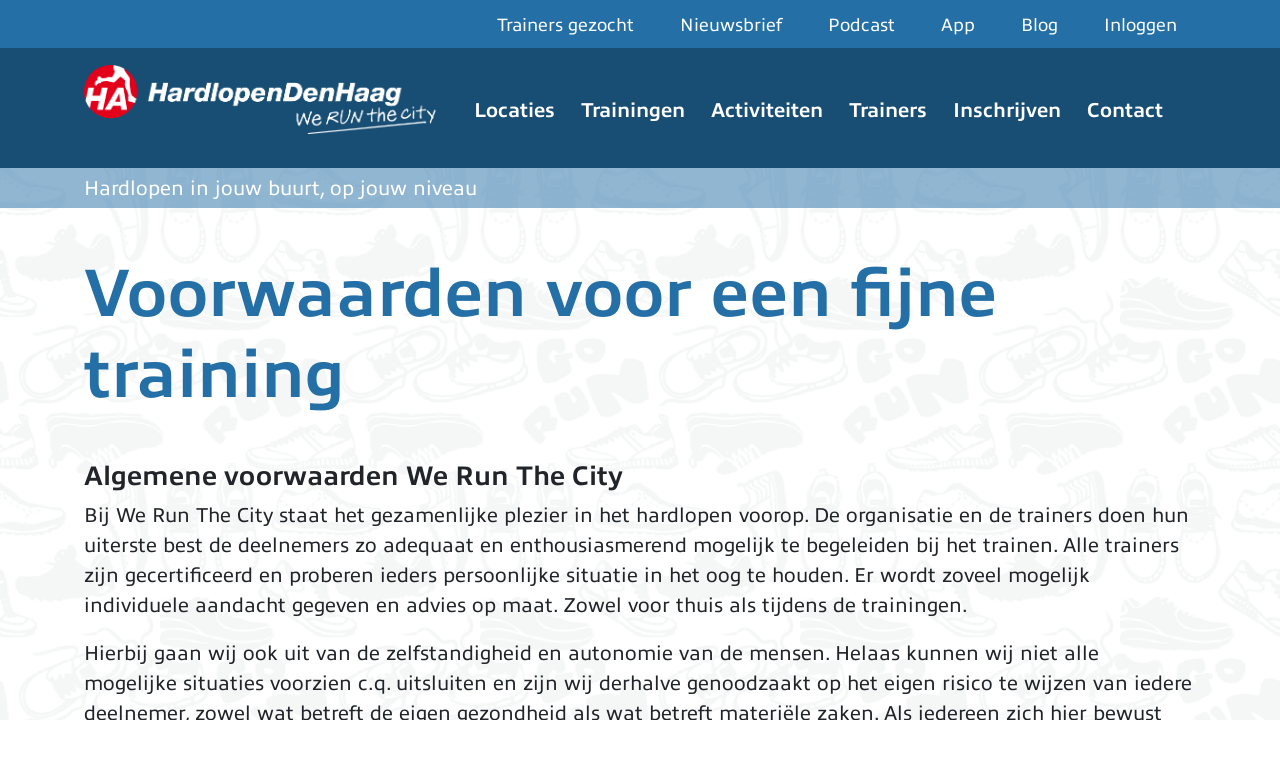

--- FILE ---
content_type: text/html; charset=UTF-8
request_url: https://hardlopen-den-haag.nl/nl/voorwaarden
body_size: 5769
content:
<!DOCTYPE html>
<html lang="nl" dir="ltr">
  <head>
    <meta charset="utf-8" />
<script>var _paq = _paq || [];(function(){var u=(("https:" == document.location.protocol) ? "https://hardlopen-den-haag.nl/matomo/" : "http://hardlopen-den-haag.nl/matomo/");_paq.push(["setSiteId", "8"]);_paq.push(["setTrackerUrl", u+"matomo.php"]);_paq.push(["setDoNotTrack", 1]);if (!window.matomo_search_results_active) {_paq.push(["trackPageView"]);}_paq.push(["setIgnoreClasses", ["no-tracking","colorbox"]]);_paq.push(["enableLinkTracking"]);var d=document,g=d.createElement("script"),s=d.getElementsByTagName("script")[0];g.type="text/javascript";g.defer=true;g.async=true;g.src=u+"matomo.js";s.parentNode.insertBefore(g,s);})();</script>
<meta name="description" content="Algemene voorwaarden We Run The City Bij We Run The City staat het gezamenlijke plezier in het hardlopen voorop. De organisatie en de trainers doen hun uiterste best de deelnemers zo adequaat en enthousiasmerend mogelijk te begeleiden bij het trainen. Alle trainers zijn gecertificeerd en proberen ieders persoonlijke situatie in het oog te houden. Er wordt zoveel mogelijk individuele aandacht gegeven en advies op maat. Zowel voor thuis als tijdens de trainingen." />
<link rel="canonical" href="https://hardlopen-den-haag.nl/nl/voorwaarden" />
<meta name="Generator" content="Drupal 10 (https://www.drupal.org)" />
<meta name="MobileOptimized" content="width" />
<meta name="HandheldFriendly" content="true" />
<meta name="viewport" content="width=device-width, initial-scale=1.0" />
<link rel="icon" href="/sites/default/files/ha.png" type="image/png" />
<link rel="alternate" hreflang="nl" href="https://hardlopen-den-haag.nl/nl/voorwaarden" />

    <title>Voorwaarden voor een fijne training | Hardlopen Den Haag</title>
    <link rel="stylesheet" media="all" href="/sites/default/files/css/css_hdvA6MaeH1CHQGU13zNM8r2PSQUBTmQfFYfEfEnoo8Y.css?delta=0&amp;language=nl&amp;theme=tuxic&amp;include=eJwtikEKwzAMBD_k1G-S1cUY5Kh45STu6wtNLsvMsGpCrlyESHpzBykVTOoDeffRxdoXiYuBfl9jXk1zcQ_GkM_j1byIbYxlba9P9NM2leGTsHQ0nMz_fXV_T8MPxfUycg" />
<link rel="stylesheet" media="all" href="/sites/default/files/css/css_u9BdVoWx-3Esv4MlPaVnZC8GnCT6hEKkuflxyAe77wM.css?delta=1&amp;language=nl&amp;theme=tuxic&amp;include=eJwtikEKwzAMBD_k1G-S1cUY5Kh45STu6wtNLsvMsGpCrlyESHpzBykVTOoDeffRxdoXiYuBfl9jXk1zcQ_GkM_j1byIbYxlba9P9NM2leGTsHQ0nMz_fXV_T8MPxfUycg" />
<link rel="stylesheet" media="all" href="https://use.typekit.net/jhg6ueg.css" />
<link rel="stylesheet" media="all" href="/sites/default/files/css/css_zAJ2yCWqaFfUZCv9FIVMeaiVGYmHGnvrDFgZEbTIZe4.css?delta=3&amp;language=nl&amp;theme=tuxic&amp;include=eJwtikEKwzAMBD_k1G-S1cUY5Kh45STu6wtNLsvMsGpCrlyESHpzBykVTOoDeffRxdoXiYuBfl9jXk1zcQ_GkM_j1byIbYxlba9P9NM2leGTsHQ0nMz_fXV_T8MPxfUycg" />

    
  </head>
  <body class="path-node page-node-type-page">
        <a href="#main-content" class="visually-hidden focusable skip-link">
      Overslaan en naar de inhoud gaan
    </a>
    
      <div class="dialog-off-canvas-main-canvas" data-off-canvas-main-canvas>
    <div class="header-top">
	<div class="container">
		<div class="row">
			<div class="col">  <div class="region region-header-top">
    <nav role="navigation" aria-labelledby="block-tuxic-account-menu--2-menu" id="block-tuxic-account-menu--2" class="block block-menu navigation menu--account">
            
  <h2 class="visually-hidden" id="block-tuxic-account-menu--2-menu">Gebruikersmenu</h2>
  

        
              <ul class="menu">
                    <li class="menu-item">
        <a href="/nl/trainers-gezocht" data-drupal-link-system-path="webform/trainers_gezocht">Trainers gezocht</a>
              </li>
                <li class="menu-item">
        <a href="/nl/nieuwsbrief" data-drupal-link-system-path="webform/nieuwsbrief">Nieuwsbrief</a>
              </li>
                <li class="menu-item">
        <a href="/nl/podcast" data-drupal-link-system-path="podcast">Podcast</a>
              </li>
                <li class="menu-item">
        <a href="/nl/installeer-de-app" data-drupal-link-system-path="node/79998">App</a>
              </li>
                <li class="menu-item">
        <a href="/nl/blog" data-drupal-link-system-path="blog">Blog</a>
              </li>
                <li class="menu-item">
        <a href="/nl/user/login" data-drupal-link-system-path="user/login">Inloggen</a>
              </li>
        </ul>
  


  </nav>

  </div>
</div>
		</div>
	</div>
</div>
<div class="header">
	<div class="container">
		<div class="row">
			<div class="col-md-4">
				<div class="logo-block">
    <div class="row">
        <div class="logo">
            <a href="https://hardlopen-den-haag.nl/nl"><img src="/sites/default/files/logo/logo-HA-WRTC-denhaag.png" title="Hardlopen Den Haag" /></a>
        </div>
    </div>
</div>
				<div class="mobile-menu"><svg xmlns="http://www.w3.org/2000/svg" width="16" height="16" fill="currentColor" class="bi bi-list" viewBox="0 0 16 16">
  <path fill-rule="evenodd" d="M2.5 12a.5.5 0 0 1 .5-.5h10a.5.5 0 0 1 0 1H3a.5.5 0 0 1-.5-.5zm0-4a.5.5 0 0 1 .5-.5h10a.5.5 0 0 1 0 1H3a.5.5 0 0 1-.5-.5zm0-4a.5.5 0 0 1 .5-.5h10a.5.5 0 0 1 0 1H3a.5.5 0 0 1-.5-.5z"/>
</svg></div>
			</div>
			<div class="col-md-8">
				<div class="main-menu">  <div class="region region-main-menu">
    <nav role="navigation" aria-labelledby="block-tuxic-main-menu-menu" id="block-tuxic-main-menu" class="block block-menu navigation menu--main">
            
  <h2 class="visually-hidden" id="block-tuxic-main-menu-menu">Hoofdnavigatie</h2>
  

        
              <ul class="menu">
                    <li class="menu-item">
        <a href="/nl/locaties" data-drupal-link-system-path="node/5424">Locaties</a>
              </li>
                <li class="menu-item">
        <a href="/nl/trainingen" data-drupal-link-system-path="trainingen">Trainingen</a>
              </li>
                <li class="menu-item">
        <a href="/nl/activiteiten" title="Activiteiten, bijzondere acties en kortingen" data-drupal-link-system-path="activiteiten">Activiteiten</a>
              </li>
                <li class="menu-item">
        <a href="/nl/trainers" data-drupal-link-system-path="trainers">Trainers</a>
              </li>
                <li class="menu-item">
        <a href="/nl/inschrijven" data-drupal-link-system-path="node/21">Inschrijven</a>
              </li>
                <li class="menu-item">
        <a href="/nl/contact" data-drupal-link-system-path="webform/contact">Contact</a>
              </li>
        </ul>
  


  </nav>

  </div>
</div>
			</div>
		</div>
	</div>
</div>
<div class="main-content">
	<div class="breadcrumb-section">
		<div class="container">
			<div class="row">
				<div class="col">  <div class="region region-breadcrumb-section">
    <div id="block-hardlopeninjouwbuurtopjouwniveau" class="block block-block-content block-block-content0a1c4e23-fabf-4335-bd5e-63c836596861">
  
    
      
            <div class="clearfix text-formatted field field--name-body field--type-text-with-summary field--label-hidden field__item">Hardlopen in jouw buurt, op jouw niveau
</div>
      
  </div>

  </div>
</div>
			</div>
		</div>
	</div>
	<div class="background-top"></div>
	<div class="main-content-top">
		<div class="container">
			<div class="row">
				<div class="col">  <div class="region region-content-top">
    <div id="block-tuxic-page-title" class="block block-core block-page-title-block">
  
    
      
  <h1 class="page-title"><span class="field field--name-title field--type-string field--label-hidden">Voorwaarden voor een fijne training</span>
</h1>


  </div>

  </div>
</div>
			</div>
		</div>
	</div>
	<div class="main-content-inner mb-5">
		  <div class="region region-content">
    <div data-drupal-messages-fallback class="hidden"></div><div id="block-tuxic-content" class="block block-system block-system-main-block">
  
    
      <div class="container">
	<div class="row">
		<div class="col">
            <div class="clearfix text-formatted field field--name-body field--type-text-with-summary field--label-hidden field__item"><h3>Algemene voorwaarden We Run The City</h3>

<p>Bij We Run The City staat het gezamenlijke plezier in het hardlopen voorop. De organisatie en de trainers doen hun uiterste best de deelnemers zo adequaat en enthousiasmerend mogelijk te begeleiden bij het trainen. Alle trainers zijn gecertificeerd en proberen ieders persoonlijke situatie in het oog te houden. Er wordt zoveel mogelijk individuele aandacht gegeven en advies op maat. Zowel voor thuis als tijdens de trainingen.</p>

<p>Hierbij gaan wij ook uit van de zelfstandigheid en autonomie van de mensen. Helaas kunnen wij niet alle mogelijke situaties voorzien c.q. uitsluiten en zijn wij derhalve genoodzaakt op het eigen risico te wijzen van iedere deelnemer, zowel wat betreft de eigen gezondheid als wat betreft materiële zaken. Als iedereen zich hier bewust van is, kunnen wij het hardlopen zo ontspannen mogelijk maken!</p></div>
      </div>
	</div>
</div>

  </div>

  </div>

	</div>
	<div class="main-content-bottom">
		<div class="container">
			<div class="row">
				<div class="col"></div>
			</div>
		</div>
	</div>
		<div class="front-section-banner">
		<div class="container">
			<div class="row">
				<div class="col">  <div class="region region-front-section-banner">
    <div class="views-element-container block block-views block-views-blockquotes-block-1" id="block-views-block-quotes-block-1">
  
    
      <div><div class="view view-quotes view-id-quotes view-display-id-block_1 js-view-dom-id-5aa345f2142ebede7c2e8863066028f4c469abadd89f12f571a3969d7cade98b">
  
    
      
      <div class="view-content">
          <div class="row"><div class="col-2 col-md-1"><img alt="logo" data-entity-type="file" data-entity-uuid="6149c38c-7be7-4d55-ac25-e35a18086869" height="72" src="/sites/default/files/inline-images/Rectangle%20137388%402x.png" width="72" /></div><div class="col-10 col-md-11"><div class="row">
<div class="col-md-6"><h2 class="mb-0">Met de jaarkaart kan ik zo’n 2 tot 3 keer per week meetrainen</h2></div>
<div class="col-md-6">Arij: “Begonnen met hardlopen op mijn 20ste. Ik deed veel mee aan wedstrijden. Inmiddels is mijn belangrijkste doel om fit en in beweging te blijven. Met de jaarkaart kan ik zo’n 2 tot 3 keer per week meetrainen. Soms doe ik mee met Running Bootcamp”.</div>
</div></div></div>

    </div>
  
          </div>
</div>

  </div>

  </div>
</div>
			</div>
		</div>
	</div>
			<div class="front-two-columns">
		<div class="container">
			<div class="row">
				<div class="col-md-6">  <div class="region region-front-two-columns-first">
    <div class="two-columns-inner">
		<a href="/node/5402"><img src="/sites/default/files/2021-07/loopanalyse-2-600%402x.png" />
		<h2>Loopanalyse</h2></a>
	<p>Een loopanalyse is een uitstekende manier om efficiënter te leren hardlopen.</p>
</div>
  </div>
</div>
				<div class="col-md-6">  <div class="region region-front-two-columns-second">
    <div class="two-columns-inner">
		<a href=" /node/5407"><img src="/sites/default/files/2021-07/Snapwire-Running-17-38ab6267e82c41a0b03b66469087aefb%402x.png" />
		<h2>Hardloopschema’s</h2></a>
	<p>Wil je rustig aan beginnen met hardlopen? We helpen je graag op weg met een schema voor 5 weken.</p>
</div>
  </div>
</div>
			</div>
		</div>
	</div>
		<div class="front-section-2">
		<div class="container">
			<div class="row">
				<div class="col"></div>
			</div>
		</div>
	</div>
</div>
<div class="footer">
	<div class="container">
		<div class="row">
			<div class="col-md-4">
				<div class="logo-block">
    <div class="row">
        <div class="logo">
            <a href="https://hardlopen-den-haag.nl/nl"><img src="/sites/default/files/logo/logo-HA-WRTC-denhaag.png" title="Hardlopen Den Haag" /></a>
        </div>
    </div>
</div>
			</div>
		</div>
		<div class="row three-col">
			<div class="col-md-5">  <div class="region region-footer-col-first">
    <div id="block-hardlopenalkmaar" class="block block-block-content block-block-content9071261d-9fb4-4b16-bea0-bf28f387e8b2">
  
      <h2>About us</h2>
    
      
            <div class="clearfix text-formatted field field--name-body field--type-text-with-summary field--label-hidden field__item"><p>Hardlopen Den Haag is onderdeel van Stichting We Run The City. Wij hebben als missie hardlopen leuk te maken voor iedereen.</p>

<p>Onze trainers zijn gecertificeerd door de KNAU of hebben een gelijkwaardige certificatie.</p>
</div>
      
  </div>
<div id="block-socialmediawrtc" class="block block-block-content block-block-contente7778b5f-50c9-4100-ba43-047d05e41fca">
  
      <h2>Social media</h2>
    
      
            <div class="clearfix text-formatted field field--name-body field--type-text-with-summary field--label-hidden field__item"><p><a href="https://www.facebook.com/DenHaagHardlopen"><img alt="Facebook" data-entity-type="file" data-entity-uuid="fd9a98a1-0d6a-4ec0-bcef-e9ee78aa1d05" height="48" src="/sites/default/files/inline-images/Component%2033%20%E2%80%93%201%402x.png" width="48" loading="lazy"></a> <a href="https://www.instagram.com/hardlopendenhaag/"><img alt="Instagram" data-entity-type="file" data-entity-uuid="5b1fadcf-e344-4508-b78b-397202d721a1" height="48" src="/sites/default/files/inline-images/Component%2034%20%E2%80%93%201%402x.png" width="48" loading="lazy"></a> <a href="https://www.strava.com/clubs/hardlopendenhaag"><img alt="Strava" data-entity-type="file" data-entity-uuid="175520fb-0725-430d-ae4a-ac526b5b43c3" height="48" src="/sites/default/files/inline-images/strava_1.png" width="48" loading="lazy"></a> <button class="btn btn-primary btn-lg" onclick="window.location.href=&quot;/nieuwsbrief&quot;;" type="button">Nieuwsbrief</button></p>
</div>
      
  </div>

  </div>
</div>
			<div class="col-md-3">  <div class="region region-footer-col-second">
    <div id="block-steden-2" class="block block-block-content block-block-contentc5295a4a-5bf0-434e-a0dc-185a32ae5428">
  
      <h2>Steden</h2>
    
      
            <div class="clearfix text-formatted field field--name-body field--type-text-with-summary field--label-hidden field__item"><p>We Run The City verzorgt momenteel trainingen in de volgende steden:</p>
</div>
      
  </div>
<div class="views-element-container block block-views block-views-blocksteden-block-3" id="block-views-block-steden-block-3">
  
    
      <div><div class="view view-steden view-id-steden view-display-id-block_3 js-view-dom-id-e5297bd29f8ffcc7f8113c4f6d0aac6d0c55e15bdc61c8cecbbfc6301a5940d9">
  
    
      
      <div class="view-content">
      <div class="item-list">
  
  <ul>

          <li><div><a href="https://hardlopenalkmaar.nl/locaties">Alkmaar</a></div></li>
          <li><div><a href="https://hardlopenamersfoort.nl/locaties">Amersfoort</a></div></li>
          <li><div><a href="https://hardlopenamsterdam.nl/locaties">Amsterdam</a></div></li>
          <li><div><a href="https://hardlopenarnhem.nl">Arnhem</a></div></li>
          <li><div><a href="https://hardlopendelft.nl">Delft</a></div></li>
          <li><div><a href="https://hardlopen-den-haag.nl/locaties">Den Haag</a></div></li>
          <li><div><a href="https://hardlopeneindhoven.nl/locaties">Eindhoven</a></div></li>
          <li><div><a href="https://hardlopenhaarlem.nl/locaties">Haarlem</a></div></li>
          <li><div><a href="https://hardlopenhilversum.nl">Hilversum</a></div></li>
          <li><div><a href="https://hardlopenhoofddorp.nl/locaties">Hoofddorp</a></div></li>
          <li><div><a href="https://hardlopenleiden.nl/locaties">Leiden</a></div></li>
          <li><div><a href="https://hardlopen-nijmegen.nl/">Nijmegen</a></div></li>
          <li><div><a href="https://hardlopenrotterdam.nl/locaties">Rotterdam</a></div></li>
          <li><div><a href="https://hardlopenschiedam.nl">Schiedam</a></div></li>
          <li><div><a href="https://hardlopenutrecht.nl/locaties">Utrecht</a></div></li>
          <li><div><a href="https://hardlopenweesp.nl/locaties">Weesp</a></div></li>
          <li><div><a href="https://hardlopenzaandam.nl/locaties">Zaandam</a></div></li>
    
  </ul>

</div>

    </div>
  
          </div>
</div>

  </div>

  </div>
</div>
			<div class="col-md-4">  <div class="region region-footer-col-third">
    <div id="block-contact" class="block block-block-content block-block-contentab430f64-1ecd-4d0f-b229-28bc3fa5a7fd">
  
      <h2>Contact</h2>
    
      
            <div class="clearfix text-formatted field field--name-body field--type-text-with-summary field--label-hidden field__item"><p>Hardlopen Den Haag<br>hardlopendenhaag@werunthecity.nl 06 21 46 00 99</p><p><button class="btn btn-primary btn-lg" onclick="window.location.href='/contact';" type="button">Contact</button></p><p>&nbsp;</p><p><img class="img-fluid" alt="footer" data-entity-type="file" data-entity-uuid="0e56ba5a-47ba-4438-8652-d5d910a26107" src="/sites/default/files/inline-images/img-footer.png" width="560" height="280" loading="lazy"></p><p>Je kunt nu inschrijven voor onze cursussen. Wil je tussentijds instromen? Neem <a href="/contact">contact</a> met ons op!</p></div>
      
  </div>

  </div>
</div>
		</div>
	</div>
</div>
<div class="footer-bottom">
	<div class="container">
		<div class="row">
			<div class="col-md-4 copyright">  <div class="region region-copyright">
    <div id="block-copyright" class="block block-block-content block-block-content7c865bd3-7be9-4136-8109-2558b5335e07">
  
    
      
            <div class="clearfix text-formatted field field--name-body field--type-text-with-summary field--label-hidden field__item"><p>Ontwerp: <a href="https://www.sherpagrafischontwerp.nl/">SHERPA grafisch ontwerp</a></p></div>
      
  </div>

  </div>
</div>
			<div class="col-md-8">  <div class="region region-footer-links">
    <nav role="navigation" aria-labelledby="block-footermenu-menu" id="block-footermenu" class="block block-menu navigation menu--footer-menu">
            
  <h2 class="visually-hidden" id="block-footermenu-menu">Footer Menu</h2>
  

        
              <ul class="menu">
                    <li class="menu-item menu-item--active-trail">
        <a href="/nl/voorwaarden" data-drupal-link-system-path="node/240" class="is-active" aria-current="page">Algemene voorwaarden</a>
              </li>
                <li class="menu-item">
        <a href="/nl/privacy" data-drupal-link-system-path="node/32656">Cookies &amp; Privacy</a>
              </li>
        </ul>
  


  </nav>

  </div>
</div>
		</div>
	</div>
</div>
<div class="mobile-menu-detail">
	<div class="row mobile-menu-detail-head">
		<div class="col-9">
			<div class="logo-block">
				<div class="row">
					<div class="col-3 logo">
						<a href="https://hardlopen-den-haag.nl/nl"><img src="" title="Hardlopen Den Haag" /></a>
					</div>
					<div class="col-9">
						<a href="https://hardlopen-den-haag.nl/nl"><span class="site-name">Hardlopen Den Haag</span></a>
						<a href="https://hardlopen-den-haag.nl/nl"><span class="site-slogan">We Run The City</span></a>
					</div>
				</div>
			</div>
		</div>
		<div class="col-3 close"><svg xmlns="http://www.w3.org/2000/svg" width="16" height="16" fill="currentColor" class="bi bi-x" viewBox="0 0 16 16">
  <path d="M4.646 4.646a.5.5 0 0 1 .708 0L8 7.293l2.646-2.647a.5.5 0 0 1 .708.708L8.707 8l2.647 2.646a.5.5 0 0 1-.708.708L8 8.707l-2.646 2.647a.5.5 0 0 1-.708-.708L7.293 8 4.646 5.354a.5.5 0 0 1 0-.708z"/>
</svg></div>
	</div>
	<div class="row">
		<div class="col">
			<div class="main-menu">  <div class="region region-main-menu">
    <nav role="navigation" aria-labelledby="block-tuxic-main-menu-menu" id="block-tuxic-main-menu" class="block block-menu navigation menu--main">
            
  <h2 class="visually-hidden" id="block-tuxic-main-menu-menu">Hoofdnavigatie</h2>
  

        
              <ul class="menu">
                    <li class="menu-item">
        <a href="/nl/locaties" data-drupal-link-system-path="node/5424">Locaties</a>
              </li>
                <li class="menu-item">
        <a href="/nl/trainingen" data-drupal-link-system-path="trainingen">Trainingen</a>
              </li>
                <li class="menu-item">
        <a href="/nl/activiteiten" title="Activiteiten, bijzondere acties en kortingen" data-drupal-link-system-path="activiteiten">Activiteiten</a>
              </li>
                <li class="menu-item">
        <a href="/nl/trainers" data-drupal-link-system-path="trainers">Trainers</a>
              </li>
                <li class="menu-item">
        <a href="/nl/inschrijven" data-drupal-link-system-path="node/21">Inschrijven</a>
              </li>
                <li class="menu-item">
        <a href="/nl/contact" data-drupal-link-system-path="webform/contact">Contact</a>
              </li>
        </ul>
  


  </nav>

  </div>
</div>
		</div>
	</div>	
	<div class="row">
		<div class="col">
			  <div class="region region-header-top">
    <nav role="navigation" aria-labelledby="block-tuxic-account-menu--2-menu" id="block-tuxic-account-menu--2" class="block block-menu navigation menu--account">
            
  <h2 class="visually-hidden" id="block-tuxic-account-menu--2-menu">Gebruikersmenu</h2>
  

        
              <ul class="menu">
                    <li class="menu-item">
        <a href="/nl/trainers-gezocht" data-drupal-link-system-path="webform/trainers_gezocht">Trainers gezocht</a>
              </li>
                <li class="menu-item">
        <a href="/nl/nieuwsbrief" data-drupal-link-system-path="webform/nieuwsbrief">Nieuwsbrief</a>
              </li>
                <li class="menu-item">
        <a href="/nl/podcast" data-drupal-link-system-path="podcast">Podcast</a>
              </li>
                <li class="menu-item">
        <a href="/nl/installeer-de-app" data-drupal-link-system-path="node/79998">App</a>
              </li>
                <li class="menu-item">
        <a href="/nl/blog" data-drupal-link-system-path="blog">Blog</a>
              </li>
                <li class="menu-item">
        <a href="/nl/user/login" data-drupal-link-system-path="user/login">Inloggen</a>
              </li>
        </ul>
  


  </nav>

  </div>

		</div>
	</div>
</div>

  </div>

    
    <script type="application/json" data-drupal-selector="drupal-settings-json">{"path":{"baseUrl":"\/","pathPrefix":"nl\/","currentPath":"node\/240","currentPathIsAdmin":false,"isFront":false,"currentLanguage":"nl"},"pluralDelimiter":"\u0003","matomo":{"disableCookies":0,"trackColorbox":false,"trackMailto":1},"suppressDeprecationErrors":true,"ajaxPageState":{"libraries":"eJwti1EKwzAMQy_kzmdyMhMCdj0iZ112-sHSH-npgaoJsLgIlOpmV0CagmoM5TOGi_WvkkuGB-8iLKT6Pub89MolIpFDXvduFkXsQC7rZ7tlXHZUGTGhRu-uF_ifD4_nNP0BrlE35w","theme":"tuxic","theme_token":null},"ajaxTrustedUrl":[],"user":{"uid":0,"permissionsHash":"a0aad79f073cccef12774f45f792c27adff21c704c893ac36d13eefe25852313"}}</script>
<script src="/sites/default/files/js/js_Ks5fR4GQKBREA802J6ZHW4wiQscLT4tmI0XVnh-Cw7Y.js?scope=footer&amp;delta=0&amp;language=nl&amp;theme=tuxic&amp;include=eJzLTSzJz83XzwVTOiWlFZnJ-kn5-SXFJUWJBVB-ek5-UmKObnFJZU5mXjpUML88Rzc5sSi_tDg1BwC8bhtF"></script>

  </body>
</html>


--- FILE ---
content_type: text/css
request_url: https://hardlopen-den-haag.nl/sites/default/files/css/css_zAJ2yCWqaFfUZCv9FIVMeaiVGYmHGnvrDFgZEbTIZe4.css?delta=3&language=nl&theme=tuxic&include=eJwtikEKwzAMBD_k1G-S1cUY5Kh45STu6wtNLsvMsGpCrlyESHpzBykVTOoDeffRxdoXiYuBfl9jXk1zcQ_GkM_j1byIbYxlba9P9NM2leGTsHQ0nMz_fXV_T8MPxfUycg
body_size: 6294
content:
/* @license GPL-2.0-or-later https://www.drupal.org/licensing/faq */
html{line-height:1.15;-webkit-text-size-adjust:100%;}body{margin:0;}main{display:block;}h1{font-size:2em;margin:0.67em 0;}hr{box-sizing:content-box;height:0;overflow:visible;}pre{font-family:monospace,monospace;font-size:1em;}a{background-color:transparent;}abbr[title]{border-bottom:none;text-decoration:underline;text-decoration:underline dotted;}b,strong{font-weight:bolder;}code,kbd,samp{font-family:monospace,monospace;font-size:1em;}small{font-size:80%;}sub,sup{font-size:75%;line-height:0;position:relative;vertical-align:baseline;}sub{bottom:-0.25em;}sup{top:-0.5em;}img{border-style:none;}button,input,optgroup,select,textarea{font-family:inherit;font-size:100%;line-height:1.15;margin:0;}button,input{overflow:visible;}button,select{text-transform:none;}button,[type="button"],[type="reset"],[type="submit"]{-webkit-appearance:button;}button::-moz-focus-inner,[type="button"]::-moz-focus-inner,[type="reset"]::-moz-focus-inner,[type="submit"]::-moz-focus-inner{border-style:none;padding:0;}button:-moz-focusring,[type="button"]:-moz-focusring,[type="reset"]:-moz-focusring,[type="submit"]:-moz-focusring{outline:1px dotted ButtonText;}fieldset{padding:0.35em 0.75em 0.625em;}legend{box-sizing:border-box;color:inherit;display:table;max-width:100%;padding:0;white-space:normal;}progress{vertical-align:baseline;}textarea{overflow:auto;}[type="checkbox"],[type="radio"]{box-sizing:border-box;padding:0;}[type="number"]::-webkit-inner-spin-button,[type="number"]::-webkit-outer-spin-button{height:auto;}[type="search"]{-webkit-appearance:textfield;outline-offset:-2px;}[type="search"]::-webkit-search-decoration{-webkit-appearance:none;}::-webkit-file-upload-button{-webkit-appearance:button;font:inherit;}details{display:block;}summary{display:list-item;}template{display:none;}[hidden]{display:none;}
a{text-decoration:none;}img{max-width:100%;height:auto;}.header-top ul,.header-top ul li,.header .main-menu ul,.header .main-menu ul li,.main-content ul,.main-content ul li,.footer .block ul,.footer .block ul li,.footer-bottom .block ul,.footer-bottom .block ul li,.front-section-1 ul,.front-section-1 ul li,.header .main-menu ul ul,.header .main-menu ul ul li,.view-trainingslijst ul,.view-trainingslijst ul li,.view-trainingslijst-stadspas ul,.view-trainingslijst-stadspas ul li{margin:0;padding:0;}.mobile-menu{display:none;}.main-content .main-content-inner ul li{padding-left:25px;list-style:none;margin-bottom:10px;position:relative;}.main-content .main-content-inner ul li:before{content:"";display:inline-block;width:12px;height:12px;-webkit-border-radius:50%;-moz-border-radius:50%;border-radius:50%;position:absolute;left:0;top:8px;}.header-top{height:48px;width:100%;float:left;}.header-top ul{text-align:right;}.header-top ul,.header-top ul li{height:48px;}.header-top ul li,.header .main-menu ul li{list-style:none;display:inline-block;}.header-top ul li a{padding:12px 20px;display:block;}.header{float:left;height:120px;width:100%;}.header .logo-block{margin-top:17px;line-height:1.1;}.header .logo-block .col-md-9{width:auto;}.header .logo-block .logo{padding-right:0;}.header .logo-block a{display:block;text-align:center;}.header .main-menu nav > ul > li{position:relative;}.header .main-menu ul li a{display:block;padding:48px 20px;}.header .main-menu ul ul{position:absolute;padding:12px 32px;top:120px;left:0;display:none;z-index:100;transform:translate3d(0,100%,0);}.header .main-menu ul ul li{display:block;}.header .main-menu ul ul li a{padding:12px 0px;}.header .main-menu ul li:hover ul{display:block;transform:translate3d(0,0,0);}.banner{float:left;width:100%;height:912px;position:relative;}.banner p{line-height:1;}.banner .banner-top{margin-top:82px;}.banner .buttons{margin-top:32px;}.banner .buttons a,.banner .banner-bottom a,.banner .banner-breaking a,.banner .banner-hidden a{margin-right:32px;padding:14px 26px;-webkit-border-radius:8px;-moz-border-radius:8px;border-radius:8px;float:left;}.banner .banner-bottom a,.banner .banner-breaking a{float:left;margin-right:20px;}.banner .banner-hidden a{float:right;}.banner .banner-bottom span,.banner .banner-hidden span,.banner .banner-breaking span{display:inline-block;width:50%;}.banner-hidden a{border:0;// background-color:#f00;background-color:#236FA6;}.banner-bottom{position:absolute;bottom:0;left:0;background-color:#fff;height:124px;opacity:0.7;width:100%;padding-top:27px;}.banner-breaking{position:absolute;bottom:124px;left:0;background-color:#f00;height:124px;opacity:0.7;width:100%;padding-top:27px;}.banner-hidden{position:absolute;top:0px;height:124px;opacity:1;width:100%;padding-top:27px;}.main-content{float:left;width:100%;min-height:500px;}.main-content .breadcrumb-section{float:left;width:100%;height:40px;padding:6px 0;}.main-content .main-content-inner{float:left;width:100%;}.main-content .main-content-inner h1.page-title{margin-top:80px;margin-bottom:20px;width:50%;}.main-content .front-section-1{margin-top:75px;}.main-content .front-section-1 .block{margin-bottom:60px;}.main-content .front-section-1 h2{margin-bottom:20px;}.main-content .front-section-1 ul,.main-content .front-three-columns .col-md-12 .inner ul{list-style:none;}.main-content .front-section-1 ul li{position:relative;padding-left:24px;margin-bottom:20px;}.main-content .front-section-1 ul li:last-child{margin-bottom:0;}.main-content .front-section-1 ul li:before,.main-content .front-three-columns .col-md-12 .inner ul li:before{content:"";display:inline-block;width:12px;height:12px;-webkit-border-radius:50%;-moz-border-radius:50%;border-radius:50%;position:absolute;left:0;top:10px;}.main-content .front-section-1 h4{margin-bottom:20px;}.main-content .front-three-columns{float:left;width:100%;margin-bottom:60px;}.main-content .front-three-columns .col-md-12 .inner{border-top:8px solid;border-bottom:8px solid;-webkit-border-radius:8px;-moz-border-radius:8px;border-radius:8px;padding:40px 40px 0 40px;min-height:826px;}.main-content .front-three-columns .col-md-12 .inner .block{margin-bottom:40px;}.main-content .front-three-columns .col-md-12 .inner h2{text-align:center;margin-bottom:40px;}.main-content .front-three-columns .col-md-12 .inner ul li{position:relative;padding-left:24px;margin-bottom:10px;}.main-content .front-three-columns .col-md-12 .inner ul li:last-child{margin-bottom:0;}.main-content .front-three-columns .col-md-12 .inner ul li:before{top:9px;}.main-content .front-two-columns{float:left;width:100%;margin-bottom:60px;}.main-content .front-two-columns .col-md-6{position:relative;}.main-content .front-two-columns .col-md-6 .block{overflow:hidden;position:relative;}.main-content .front-two-columns .col-md-6 .two-columns-inner a{height:244px;overflow:hidden;display:block;position:relative;}.main-content .front-two-columns .col-md-6 h2{position:absolute;top:100px;padding:13px 0;width:100%;text-align:center;z-index:99;}.main-content .front-two-columns .col-md-6 img{max-width:100%;height:auto;transition:transform .2s;}.main-content .front-two-columns .col-md-6:hover img{transform:scale(1.1);}.main-content .front-two-columns .col-md-6 p{padding:27px 44px;}.main-content .front-section-banner{float:left;width:100%;min-height:180px;margin-bottom:60px;padding:45px 0;}.main-content .front-section-2{float:left;width:100%;margin-bottom:60px;}.main-content .front-section-2 .article-item .inner,.view-steden .inner,.view-locaties .inner,.blog .inner,.view-podcast-rss-feed .inner,.view-activiteiten .inner{border-top:8px solid;border-bottom:8px solid;-webkit-border-radius:8px;-moz-border-radius:8px;border-radius:8px;}.article-item .inner{min-height:700px;}.main-content .front-section-2 .article-item .inner span.created,.blog .article-item .inner span.created{padding:40px 44px 0 44px;display:block;}.main-content .front-section-2 .article-item .inner h2,.blog .article-item .inner h2{padding:0 44px 20px 44px;}.main-content .front-section-2 .article-item .inner p,.blog .article-item .inner p{padding:0 44px 22px 44px;}.main-content .front-section-2 .article-item .inner .author,.blog .article-item .inner .author{padding:0 44px 16px 44px;display:block;}.main-content .front-section-2 .article-item .inner .author:before,.blog .article-item .inner .author:before{content:"";display:inline-block;width:12px;height:12px;-webkit-border-radius:50%;-moz-border-radius:50%;border-radius:50%;margin-right:12px;}.main-content .front-section-2 .article-item .inner .image,.blog .article-item .inner .image{display:block;overflow:hidden;}.main-content .front-section-2 img,.blog .article-item .inner img{max-width:100%;height:auto;transition:transform .2s;}.main-content .front-section-2 .article-item .inner a:hover img,.blog .article-item .inner a:hover img{transform:scale(1.1);}.main-content  .main-content-inner .image-wide{width:100%;height:400px;margin-top:45px;margin-bottom:60px;background-position:center center;}.main-content .main-content-top{float:left;width:100%;}.main-content .main-content-bottom{float:left;width:100%;}.block-views h2{margin-bottom:32px;}.view-trainingslijst ul,.view-trainingslijst-stadspas ul{list-style:none;}.view-trainingslijst ul li,.view-trainingslijst-stadspas ul li{-webkit-border-radius:8px;-moz-border-radius:8px;border-radius:8px;box-shadow:6px 6px 12px rgba(0,0,0,0.16);margin-bottom:32px;}.view-trainingslijst ul li:lastchild,.view-trainingslijst-stadspas ul li:lastchild{margin-bottom:0;}.view-trainingslijst ul li .wrapper,.view-trainingslijst-stadspas ul li .wrapper{border-left:8px solid;-webkit-border-radius:8px;-moz-border-radius:8px;border-radius:8px;padding:20px 32px;position:relative;min-height:100px;}#block-tuxic-views-block-trainingslijst-block-3 .view-trainingslijst .views-field-field-training-type{margin-bottom:11px;width:100%;}#block-tuxic-views-block-trainingslijst-block-4 .view-trainingslijst .views-field-field-training-locatie,#block-views-block-trainingslijst-block-7 .view-trainingslijst .views-field-field-training-locatie,#block-views-block-trainingslijst-block-6 .view-trainingslijst .views-field-field-training-locatie,#block-views-trainingen-stadspas .view-trainingslijst-stadspas .views-field-field-training-locatie{margin-bottom:11px;width:100%;}.view-trainingslijst .views-field,.view-trainingslijst-stadspas .views-field{display:inline-block;margin-right:13px;}.view-trainingslijst .views-field-title,.view-trainingslijst-stadspas .views-field-title{position:absolute;top:20px;right:32px;}.view-trainingslijst .views-field-title a.btn,.view-trainingslijst-stadspas .views-field-title a.btn{width:174px;height:60px;}.field--name-field-para-youtube-tekst{margin-bottom:30px;}.main-content .node-three-columns .inner{border-top:8px solid;border-bottom:8px solid;-webkit-border-radius:8px;-moz-border-radius:8px;border-radius:8px;padding:40px;}.youtube-embed-wrapper{position:relative;padding-bottom:56.25%;height:0;}.youtube-embed-wrapper iframe{position:absolute;top:0;left:0;width:100%;height:100%;}.main-content .main-content-inner .view-trainers ul li{padding:0;margin-bottom:20px;}.main-content .main-content-inner .view-trainers ul li:before{display:none;}.main-content .main-content-inner .view-trainers ul li span.foto{margin-right:20px;display:inline-block;}.main-content .main-content-inner .view-trainers ul li span.name{display:inline-block;vertical-align:middle;}.main-content .main-content-inner .view-trainers ul li span.read-more{float:right;margin-top:40px;margin-right:20px;}.main-content .main-content-inner .view-trainers .accordion-item{border:none;}.main-content .main-content-inner .view-trainers .accordion-button{padding:0 1.25rem 0 0;background-color:transparent;}.trainers-gezocht-form-container,#block-contactblock{padding:60px 100px;box-shadow:6px 6px 12px rgba(0,0,0,0.16);border-radius:4px;-webkit-border-radius:4px;-moz-border-radius:4px;margin-bottom:3.75rem;margin-top:3.75rem;}.view-niveaus .inner{border-left:8px solid;border-radius:8px;-webkit-border-radius:8px;-moz-border-radius:8px;box-shadow:6px 6px 12px rgba(0,0,0,0.16);padding:32px;height:100%;}.view-steden .inner,.view-locaties .inner,.blog .inner,.view-podcast-rss-feed .inner,.view-activiteiten .inner,.view-niveaus .inner{height:100%;padding-bottom:2rem;position:relative;}.view-niveaus .inner{}.view-steden .inner a.btn,.view-locaties .inner a.btn,.view-podcast-rss-feed .inner a.btn,.view-activiteiten .inner a.btn,.view-niveaus .inner a.btn{position:absolute;bottom:1.5rem;}#block-tuxic-views-block-trainingslijst-block-5 .view-trainingslijst .wrapper{border:none;min-height:auto;}.footer{min-height:770px;float:left;width:100%;}.footer .btn-primary{height:48px;}.footer #block-socialmedia img{margin-right:20px;}.footer .logo-block{margin-top:73px;margin-bottom:60px;line-height:1.1;}.footer .logo-block a{display:block;text-align:center;}.footer .logo-block .logo{padding-right:0;}.footer .logo-block .col-md-9{width:auto;}.footer .three-col .block{margin-bottom:60px;}.footer .block > h2{margin:0 0 20px 0;}.footer .block ul li{margin-bottom:10px;list-style:none;}.footer .block ul li a:hover,.footer .block ul li a.is-active{text-decoration:underline;}.footer-bottom{float:left;width:100%;padding:10px 0;}.footer-bottom ul.menu{float:right;}.footer-bottom a:hover{text-decoration:underline;}.footer-bottom p{margin-bottom:0;}.footer-bottom .block ul li{float:left;}.footer-bottom .block ul li a{padding:0 10px;border-right:1px solid #fff;}.footer-bottom .block ul li:last-child a{border-right:none;}.footer .three-col #block-steden-2{margin-bottom:30px;}.mobile-menu-detail{display:none;}.blog .pager ul li::before{display:none;}.blog .pager .is-active{display:none;}.blog .owl-stage{padding-left:0 !important;padding-right:0 !important;}.blog .pager{margin-top:50px;}.loperinfo .views-label,.loperinfo .field-content{display:inline-block;}.loperinfo .views-label{width:180px;}.view-trainingslijst-stadspas .view-grouping-header{margin-bottom:30px;}.node-loper-edit-form .form-item-revision,.node-trainerinfo-edit-form .form-item-revision{display:none;}.user-logged-in.path-user .region-content-bottom .block{margin-bottom:50px;}.user-logged-in.path-user .region-content-bottom table{background-color:#fff;width:100%;}.user-logged-in.path-user .region-content-bottom table td,.user-logged-in.path-user .region-content-bottom table th{padding:10px;}.autotable table{background-color:#fff;width:100%;}.autotable table td,.autotable table th{padding:10px;}.trainers-gezocht-background-block img{width:100%;height:100%;}.presentietable{width:100%;padding:20px;margin:3px;}.presentietable tr:nth-child(even){background:#CCC}.presentietable tr:nth-child(odd){background:#FFF}.presentietable tr:last-child{background:#888}.presentietable td:last-child{background:#FFF;}.presentietable th{text-align:center;}.presentietable td{text-align:center;}.ledenpas img{border-radius:8px;}.huiswerklogo img{background:#184E74;padding:10px;}.huiswerkimg img{}.huiswerkhdr{color:#184E74;background:#ccc;padding:5px 20px;margin:5px 20px;font-weight:900;text-align:center;}.huiswerk h4,.huiswerk p{color:#184E74;background:#ccc;padding:5px 20px;margin:5px 20px;font-weight:900;}.views-field-field-training-info{-webkit-border-radius:4px;-moz-border-radius:4px;border-radius:4px;margin:4px 0px;padding:4px 4px;background:#ddd;width:100%;}.path-locaties-kaart .leaflet-container .btn.btn-primary{color:#fff;}
.header-top ul li a,.header-top ul li a.is-active,.header .main-menu ul li a,.footer,.footer .block ul li a,.footer .block ul li a:hover,.footer-bottom,.footer-bottom .block ul li a,.footer-bottom .block ul li:hover,.banner p,.banner .banner-top .text-light,.banner .banner-top .text-bold,.banner .buttons a,.main-content .front-two-columns .col-md-6 h2,.main-content .front-section-banner,.main-content .breadcrumb-section,.main-content .breadcrumb-section a,.view-trainingslijst .views-field-title a.btn-primary,.view-trainingslijst-stadspas .views-field-title a.btn-primary,.logo-block a,.footer-bottom a{color:#FFF;}.main-content .front-three-columns .col-md-12 .inner ul li a,.main-content .front-section-2 .article-item .inner a,.blog .article-item .inner a,.view-trainingslijst .views-field-field-training-type a,.view-trainingslijst-stadspas .views-field-field-training-type a,.main-content .main-content-inner .view-trainers ul li span.name{color:#000;}.header .main-menu ul li a:hover,.header .main-menu ul li a.is-active{color:#2E91D9;}.front-section-1 h2,.main-content h1.page-title{color:#236FA6;}.banner .banner-bottom a,.banner .banner-breaking a,.banner .banner-bottom .text,.banner .banner-breaking .text,.banner .banner-hidden .text,.view-trainingslijst .views-field,.view-trainingslijst .views-field a,.view-trainingslijst-stadspas .views-field,.view-trainingslijst-stadspas .views-field a,.main-content .main-content-inner .view-trainers ul li span.read-more{color:#184E74;}.view-trainingslijst .views-field-title .btn-secondary,.view-trainingslijst-stadspas .views-field-title .btn-secondary{color:#A6A6A6;}.main-content .front-three-columns .col-md-12 .inner,.main-content .front-two-columns .col-md-6,.main-content .front-section-2 .article-item .inner,.view-trainingslijst ul li,.view-trainingslijst-stadspas ul li,.main-content .node-three-columns .inner,.view-trainers ul li,.view-niveaus .inner,.view-locaties .inner,.view-podcast-rss-feed .inner,.view-activiteiten .inner,.blog .inner,#block-views-block-steden-block-1 .inner{background-color:#fff;}.banner .buttons a:hover,.banner .banner-bottom a:hover,.banner .banner-breaking a:hover{background-color:rgba(0,0,0,0.2);}.main-content .front-two-columns .col-md-6 h2{background-color:rgba(0,0,0,0.31);}.header-top ul li a.is-active,.header-top ul li a:hover{background:#184E74 0% 0% no-repeat padding-box;}.btn-primary,.header-top,.main-content .front-section-1 ul li:before,.main-content .front-three-columns .col-md-12 .inner ul li:before,.main-content .front-section-2 .article-item .inner .author:before,.blog .article-item .inner .author:before,.footer .btn-primary,.main-content .breadcrumb-section,.main-content .main-content-inner ul li:before,.banner .buttons .col a:first-child{background-color:#236FA6;}.main-content .breadcrumb-section{background-color:rgba(35,111,166,0.5);}.btn-primary:hover,.header,.footer-bottom,.main-content .front-section-banner,.footer .btn-primary:hover,.header .main-menu ul ul,.banner .buttons .col a:first-child:hover{background-color:#184E74;}.view-trainingslijst .views-field-title .btn-primary,.view-trainingslijst-stadspas .views-field-title .btn-primary{background-color:#FF8833;}.view-trainingslijst .views-field-title .btn-primary:hover,.view-trainingslijst-stadspas .views-field-title .btn-primary:hover{background-color:#CC6D29;}.view-trainingslijst .views-field-title .btn-secondary,.view-trainingslijst-stadspas .views-field-title .btn-secondary,.trainers-gezocht-form-container,#block-contactblock,#block-tuxic-views-block-trainingslijst-block-5 .view-trainingslijst ul li{background-color:#F2F2F2;}.footer{background:-moz-linear-gradient(180deg,#555555 0%,#111111 100%),url(/themes/tuxic/assets/images/Footer%402x.jpg) no-repeat;background:-webkit-gradient(180deg,#555555 0%,#111111 100%),url(/themes/tuxic/assets/images/Footer%402x.jpg) no-repeat;background:-webkit-linear-gradient(180deg,#555555 0%,#111111 100%),url(/themes/tuxic/assets/images/Footer%402x.jpg) no-repeat;background:-o-linear-gradient(180deg,#555555 0%,#111111 100%),url(/themes/tuxic/assets/images/Footer%402x.jpg) no-repeat;background:-ms-linear-gradient(180deg,#555555 0%,#111111 100%),url(/themes/tuxic/assets/images/Footer%402x.jpg) no-repeat;background:linear-gradient(180deg,#555555 0%,#111111 100%),url(/themes/tuxic/assets/images/Footer%402x.jpg) no-repeat;background-blend-mode:multiply;background-size:cover;}.main-content{background-image:url(/themes/tuxic/assets/images/Patroon-achtergrond-grijs%402x.png);background-attachment:fixed;background-position:center;background-repeat:no-repeat;background-size:cover;}.view-trainers ul li:nth-child(even){background-color:#F2FAFF;}.banner .buttons a{border-color:#fff;}.footer .btn-primary,.banner .buttons .col a:first-child{border-color:#236FA6;}.btn-primary,.banner .banner-bottom a,.banner .banner-breaking a,.main-content .front-three-columns .col-md-12 .inner,.main-content .front-section-2 .article-item .inner,.footer .btn-primary:hover,.main-content .node-three-columns .inner,.view-steden .inner,.view-locaties .inner,.view-podcast-rss-feed .inner,.view-activiteiten .inner,.blog .inner,.banner .buttons .col a:first-child:hover{border-color:#184E74;}.view-trainingslijst ul li .green,.view-trainingslijst-stadspas ul li .green{border-color:#76A406;}.view-trainingslijst ul li .red,.view-trainingslijst-stadspas ul li .red{border-color:#E0001A;}.view-trainingslijst ul li .orange,.view-trainingslijst-stadspas ul li .orange{border-color:#FF8833;}.view-trainingslijst .views-field-title .btn-primary,.view-trainingslijst-stadspas .views-field-title .btn-primary{border-color:#FF8833;}.view-trainingslijst .views-field-title .btn-primary:hover,.view-trainingslijst-stadspas .views-field-title .btn-primary:hover{border-color:#CC6D29;}.view-trainingslijst .views-field-title .btn-secondary,.view-trainingslijst-stadspas .views-field-title .btn-secondary{border-color:#F2F2F2;}.wrapper.blue,.inner.blue{border-color:#2E91D9 !important;}.wrapper.green,.inner.green{border-color:#76A406 !important;}.wrapper.red,.inner.red{border-color:#E0001A !important;}.wrapper.lightgreen,.inner.lightgreen{border-color:#2ED9AB !important;}.wrapper.purple,.inner.purple{border-color:#AB2ED9 !important;}.wrapper.yellow,.inner.yellow{border-color:#D9B22E !important;}
.banner .banner-top .text-light{font-family:"allumi-std",sans-serif;font-weight:200;}html,body,.header-top ul li a,.footer,.footer-bottom,.banner .buttons a,.banner .banner-bottom a,.banner .banner-breaking a,.banner .banner-hidden a,.front-section-1 p,.main-content p,.main-content .front-three-columns .col-md-12 .inner ul li a,.main-content .front-two-columns .col-md-6 p,.main-content .front-section-2 .article-item .inner span.created,.blog .article-item .inner span.created,.main-content .front-section-2 .article-item .inner p,.main-content .front-section-2 .article-item .inner .author,.blog .article-item .inner .author,.footer .btn-primary,.main-content .breadcrumb-section,.view-trainingslijst .views-field,.view-trainingslijst .views-field a,.view-trainingslijst .views-field-title a.btn,.view-trainingslijst-stadspas .views-field,.view-trainingslijst-stadspas .views-field a,.view-trainingslijst-stadspas .views-field-title a.btn{font-family:"allumi-std",sans-serif;font-weight:300;}.main-content .front-section-2 .article-item .inner span.created,.blog .article-item .inner span.created,span.site-name,span.site-slogan{font-style:italic;}.header .main-menu ul li a,.footer .block > h2,.banner .banner-top .text-bold,.banner p,.banner .banner-bottom .text,.banner .banner-breaking .text,.banner .banner-hidden .text,.front-section-1 h2,.front-section-1 h4,.main-content h2,.main-content h3,.main-content .front-three-columns .col-md-12 .inner h2,.blog .article-item .inner h2,.main-content .front-three-columns .col-md-12 .inner ul li a:hover,.main-content .front-section-banner h2,.main-content .front-section-banner p,.main-content .front-section-2 .article-item .inner h2,.main-content .breadcrumb-section a,.main-content h1.page-title,#block-tuxic-views-block-trainingslijst-block-3 .view-trainingslijst .views-field-field-training-type a,#block-tuxic-views-block-trainingslijst-block-4 .view-trainingslijst .views-field-field-training-locatie a,#block-views-block-trainingslijst-block-6 .view-trainingslijst .views-field-field-training-locatie a,#block-views-block-trainingslijst-block-7 .view-trainingslijst .views-field-field-training-locatie a,#block-views-trainingen-stadspas .view-trainingslijst-stadspas .views-field-field-training-locatie a,.main-content .main-content-inner .view-trainers ul li span.name,.view-trainingslijst-stadspas .view-grouping-header,span.site-name,span.site-slogan{font-family:"allumi-std",sans-serif;font-weight:600;}.main-content .front-section-2 .article-item .inner span.created,.blog .article-item .inner span.created,.main-content .front-section-2 .article-item .inner .author,.blog .article-item .inner .author,.view-trainingslijst .views-field,.view-trainingslijst .views-field a,.view-trainingslijst-stadspas .views-field,.view-trainingslijst-stadspas .views-field a,.main-content .main-content-inner .view-trainers ul li span.read-more{font-size:14px;}.header-top ul li a,.footer-bottom,.footer .btn-primary{font-size:1rem;}html,body,.header .main-menu ul li a,.footer,.banner .banner-bottom .text,.banner .banner-breaking .text,.banner .banner-hidden .text,.front-section-1 p,.main-content p,.main-content .front-three-columns .col-md-12 .inner ul li a,.main-content .front-two-columns .col-md-6 p,.main-content .front-section-2 .article-item .inner p,.main-content .breadcrumb-section,.main-content .breadcrumb-section a,#block-tuxic-views-block-trainingslijst-block-3 .view-trainingslijst .views-field-field-training-type a,.main-content .node-three-columns .inner,.main-content .node-three-columns .inner ul li a,#block-tuxic-views-block-trainingslijst-block-4 .view-trainingslijst .views-field-field-training-locatie a,#block-views-block-trainingslijst-block-6 .view-trainingslijst .views-field-field-training-locatie a,#block-views-block-trainingslijst-block-7 .view-trainingslijst .views-field-field-training-locatie a,#block-views-trainingen-stadspas .view-trainingslijst-stadspas .views-field-field-training-locatie a,span.site-slogan,.form-composite > .fieldset-wrapper > .description,.form-item .description{font-size:1.125rem;}.footer .block > h2,.banner p,.banner .buttons a,.banner .banner-bottom a,.banner .banner-breaking a,.banner .banner-hidden a,.front-section-1 h4,.main-content h3,.main-content .front-section-banner p,.view-trainingslijst .views-field-title a.btn,.view-trainingslijst-stadspas .views-field-title a.btn,span.site-name{font-size:1.5rem;}.main-content h2,.main-content .front-three-columns .col-md-12 .inner h2,.main-content .front-section-2 .article-item .inner h2,.main-content .main-content-inner .view-trainers ul li span.name,.view-trainingslijst-stadspas .view-grouping-header{font-size:1.875rem;}.main-content .front-section-banner h2{font-size:2.5rem;}.front-section-1 h2,.main-content h1.page-title{font-size:3.75rem;}.banner .banner-top .text-light,.banner .banner-top .text-bold{font-size:5rem;}
@media screen and (max-width:1400px){.header .main-menu ul li a{padding-left:10px;padding-right:10px;}span.site-name{font-size:1.25rem;}span.site-slogan{font-size:1rem;}}@media screen and (max-width:1200px){.footer .block > h2,.banner p,.banner .buttons a,.banner .banner-bottom a,.banner .banner-hidden a,.banner .banner-breaking a,.front-section-1 h4,.main-content h3,.main-content .front-section-banner p,.view-trainingslijst .views-field-title a.btn,span.site-name,.view-trainingslijst-stadspas .views-field-title a.btn,span.site-name{font-size:1.125rem;}.banner .banner-top .text-light,.banner .banner-top .text-bold{font-size:3.75rem;}.front-section-1 h2,.main-content h1.page-title{font-size:2.5rem;}.banner .buttons a{margin-bottom:2.5rem;}html,body,.header .main-menu ul li a,.footer,.banner .banner-bottom .text,.banner .banner-hidden .text,.banner .banner-breaking .text,.front-section-1 p,.main-content p,.main-content .front-three-columns .col-md-12 .inner ul li a,.main-content .front-two-columns .col-md-6 p,.main-content .front-section-2 .article-item .inner p,.main-content .breadcrumb-section,.main-content .breadcrumb-section a,#block-tuxic-views-block-trainingslijst-block-3 .view-trainingslijst .views-field-field-training-type a,.main-content .node-three-columns .inner,.main-content .node-three-columns .inner ul li a,#block-tuxic-views-block-trainingslijst-block-4 .view-trainingslijst .views-field-field-training-locatie a,#block-views-trainingen-stadspas .view-trainingslijst-stadspas .views-field-field-training-locatie a,span.site-slogan,.form-composite > .fieldset-wrapper > .description,.form-item .description{font-size:1rem;}.header .main-menu ul li a{padding-left:10px;padding-right:10px;}.header .logo-block{margin-top:25px;}.view-trainingslijst .views-field-title,.view-trainingslijst-stadspas .views-field-title{position:initial;display:block;margin-top:10px;text-align:right;}.view-trainingslijst .views-field-title a.btn,.view-trainingslijst-stadspas .views-field-title a.btn{height:50px;}.footer .logo-block .col-md-9{padding-top:14px;}}@media screen and (max-width:992px){.header-top{display:none;}.header{height:60px;}.header .col-md-4{width:100%;}.header .logo-block{margin-top:0;line-height:1;display:inline-block;}.header .logo-block .logo{width:270px;padding-right:0;margin-top:11px;}.header .logo-block .logo a{margin-top:0;}.header .logo-block .col-md-9{padding-top:14px !important;}span.site-name{font-size:1rem;}span.site-slogan{font-size:0.875rem;}.header .main-menu{display:none;}.header .mobile-menu{float:right;margin-top:14px;cursor:pointer;display:block;}.header .mobile-menu svg{width:30px;height:30px;color:#fff;}.banner .banner-top .text-light,.banner .banner-top .text-bold{font-size:2.5rem;}.footer .block > h2,.banner p,.banner .buttons a,.banner .banner-bottom a,.banner .banner-hidden a,.banner .banner-breaking a,.front-section-1 h4,.main-content h3,.main-content .front-section-banner p,.view-trainingslijst .views-field-title a.btn,.view-trainingslijst-stadspas .views-field-title a.btn{font-size:1.125rem;}html,body,.header .main-menu ul li a,.footer,.banner .banner-bottom .text,.banner .banner-hidden .text,.banner .banner-breaking .text,.front-section-1 p,.main-content p,.main-content .front-three-columns .col-md-12 .inner ul li a,.main-content .front-two-columns .col-6 p,.main-content .front-section-2 .col-4 .inner p,.main-content .breadcrumb-section,.main-content .breadcrumb-section a,#block-tuxic-views-block-trainingslijst-block-3 .view-trainingslijst .views-field-field-training-type a,.main-content .node-three-columns .inner,.main-content .node-three-columns .inner ul li a,#block-tuxic-views-block-trainingslijst-block-4 .view-trainingslijst .views-field-field-training-locatie a,#block-views-trainingen-stadspas .view-trainingslijst-stadspas .views-field-field-training-locatie a,.form-composite > .fieldset-wrapper > .description,.form-item .description{font-size:1rem;}.front-section-1 h2,.main-content h1.page-title{font-size:2.5rem;}.main-content .front-section-1 h2,.main-content .front-section-1 ul li{margin-bottom:2.5rem;}.front-three-columns .col-md-12{margin-bottom:1.875rem;}.front-three-columns .col-md-12:last-child{margin-bottom:0;}.main-content .front-section-banner{height:auto;}.main-content .front-section-banner img{margin-bottom:10px;}#block-views-block-front-article-block-1 .col-md-4{margin-bottom:2.5rem;}#block-views-block-front-article-block-1 .col-md-4:last-child{margin-bottom:0;}.banner .buttons .col a:first-child{margin-bottom:32px;}.banner-bottom,.banner-breaking,.banner-hidden{height:210px;}.banner-breaking,.banner-hidden{left:0px;}.banner-bottom a,.banner-breaking a,.banner-hidden a{margin:0;}.banner .banner-bottom span,.banner .banner-breaking span,.banner .banner-hidden span{width:100%;margin-bottom:20px;}.views-view-grid .row{margin-bottom:0 !important;}.views-view-grid .col-md-4,.views-view-grid .col-md-6{margin-bottom:1.25rem;}.trainers-gezocht-form-container,#block-contactblock{padding:20px 40px;}.main-content .front-two-columns .col-md-6 .field--name-field-background-column{height:162px;}.main-content .front-section-1 ul li::before{top:5px;}.main-content .front-three-columns .col-md-12 .inner ul li::before{top:8px;}.view-trainingslijst .views-field-title,.view-trainingslijst-stadspas .views-field-title{position:initial;display:block;margin-top:10px;text-align:right;}.view-trainingslijst .views-field-title a.btn,.view-trainingslijst-stadspas .views-field-title a.btn{height:50px;}#block-contactblock .col-md-9{margin-bottom:2.5rem;}#block-contactblock .col-md-3{margin-bottom:2.5rem;text-align:center;}.footer .logo-block{display:inline-block;margin-bottom:2.5rem;margin-top:2.5rem;line-height:1;}.footer .logo-block .col-md-9{width:auto;}.footer .logo-block .logo{width:270px;padding-right:0;margin-top:0;}.footer-bottom{font-size:0.875rem;padding:1.25rem 0 0 0;}.footer-bottom .col-md-6{margin-bottom:1.25rem;}.footer-bottom .copyright p{padding-left:10px;}.footer-bottom .block ul li{float:none;display:inline-block;}.footer-bottom .block ul li a{font-size:0.875rem;padding:0 10px;}.mobile-menu-detail{position:absolute;top:100%;left:0;background-color:#184E74;width:100%;min-height:100%;transition:top 0.4s ease-in-out;}.mobile-menu-detail.show{display:block;top:0;}.mobile-menu-detail-head{margin-bottom:20px;}.mobile-menu-detail .logo-block{padding:10px;}.mobile-menu-detail .logo-block .logo{padding-right:0;width:270px;margin-top:0;}.mobile-menu-detail .logo-block .col-9{width:auto;text-align:center;line-height:1;padding-top:4px;}.mobile-menu-detail .logo-block .col-9 a{display:block;}.mobile-menu-detail .close{text-align:right;}.mobile-menu-detail .close svg{color:#fff;width:50px;height:50px;cursor:pointer;}.mobile-menu-detail nav ul li{margin-bottom:20px;position:relative;list-style:none;}.mobile-menu-detail nav ul li.menu-item--expanded:before{border:solid #fff;border-width:0 3px 3px 0;display:inline-block;padding:5px;content:"";position:absolute;right:20px;top:11px;transform:rotate(-135deg);-webkit-transform:rotate(-135deg);transition:all 0.4s ease;}.mobile-menu-detail nav ul ul{margin-top:20px;display:none;}.mobile-menu-detail nav ul li:hover ul{display:block;}.mobile-menu-detail nav ul li:hover:before{transform:rotate(45deg);-webkit-transform:rotate(45deg);}.mobile-menu-detail nav ul li a,.mobile-menu-detail nav ul li a.is-active{color:#fff;}.mobile-menu-detail nav ul li a.is-active{text-decoration:underline;}.mobile-menu-detail nav > ul > li > a{font-size:1.125rem;}.mobile-menu-detail nav > ul > ul li a{font-size:1rem;}.toolbar-vertical .mobile-menu-detail.show{top:39px;display:block;}}@media screen and (max-width:768px){.header-top{display:none;}.header{height:60px;}.header .col-md-4{width:100%;}.header .logo-block{margin-top:0;line-height:1;display:inline-block;}.header .logo-block .logo{width:270px;padding-right:0;margin-top:11px;}.header .logo-block .logo a{margin-top:0;}.header .logo-block .col-md-9{padding-top:14px !important;}span.site-name{font-size:1rem;}span.site-slogan{font-size:0.875rem;}.header .main-menu{display:none;}.header .mobile-menu{float:right;margin-top:14px;cursor:pointer;display:block;}.header .mobile-menu svg{width:30px;height:30px;color:#fff;}.banner .banner-top .text-light,.banner .banner-top .text-bold{font-size:2.5rem;}.footer .block > h2,.banner p,.banner .buttons a,.banner .banner-bottom a,.banner .banner-hidden a,.banner .banner-breaking a,.front-section-1 h4,.main-content h3,.main-content .front-section-banner p,.view-trainingslijst .views-field-title a.btn,.view-trainingslijst-stadspas .views-field-title a.btn{font-size:1.125rem;}html,body,.header .main-menu ul li a,.footer,.banner .banner-bottom .text,.banner .banner-hidden .text,.banner .banner-breaking .text,.front-section-1 p,.main-content p,.main-content .front-three-columns .col-md-12 .inner ul li a,.main-content .front-two-columns .col-6 p,.main-content .front-section-2 .col-4 .inner p,.main-content .breadcrumb-section,.main-content .breadcrumb-section a,#block-tuxic-views-block-trainingslijst-block-3 .view-trainingslijst .views-field-field-training-type a,.main-content .node-three-columns .inner,.main-content .node-three-columns .inner ul li a,#block-tuxic-views-block-trainingslijst-block-4 .view-trainingslijst .views-field-field-training-locatie a,#block-views-trainingen-stadspas .view-trainingslijst-stadspas .views-field-field-training-locatie a,.form-composite > .fieldset-wrapper > .description,.form-item .description{font-size:1rem;}.front-section-1 h2,.main-content h1.page-title{font-size:2.5rem;}.main-content .front-section-1 h2,.main-content .front-section-1 ul li{margin-bottom:2.5rem;}#block-altijdeentrainingslocatieindebuurt h2{margin-top:2.5rem;}.front-three-columns .col-md-12{margin-bottom:1.875rem;}.front-three-columns .col-md-12:last-child{margin-bottom:0;}.main-content .front-section-banner{height:auto;}.main-content .front-section-banner img{margin-bottom:10px;}#block-views-block-front-article-block-1 .col-md-4{margin-bottom:2.5rem;}#block-views-block-front-article-block-1 .col-md-4:last-child{margin-bottom:0;}.banner .buttons .col a:first-child{margin-bottom:32px;background-color:#236FA6;border-color:#236FA6;}.banner .buttons .col a:first-child:hover{background-color:#184E74;border-color:#184E74;}.banner-bottom,.banner-breaking,.banner-hidden{height:210px;}.banner-bottom a,.banner-breaking a,.banner-hidden a{margin:0;}.banner .banner-bottom span,.banner-breaking span,.banner-hidden span{width:100%;margin-bottom:20px;}.main-content .front-section-1 .block{margin-bottom:2.5rem;}.main-content .front-section-banner h2{font-size:2rem;margin-bottom:2rem !important;}.main-content .front-two-columns .col-md-6 .two-columns-inner a{height:212px;}.views-view-grid .row{margin-bottom:0 !important;}.views-view-grid .col-md-4,.views-view-grid .col-md-6{margin-bottom:1.25rem;}.trainers-gezocht-form-container,#block-contactblock{padding:20px 40px;}.main-content .front-two-columns .col-md-6 .field--name-field-background-column{height:162px;}.main-content .front-section-1 ul li::before{top:5px;}.main-content .front-three-columns .col-md-12 .inner ul li::before{top:8px;}.view-trainingslijst .views-field-title,.view-trainingslijst-stadspas .views-field-title{position:initial;display:block;margin-top:10px;text-align:right;}.view-trainingslijst .views-field-title a.btn,.view-trainingslijst-stadspas .views-field-title a.btn{height:50px;}#block-contactblock .col-md-9,.node-three-columns .col-md{margin-bottom:2.5rem;}#block-contactblock .col-md-3{margin-bottom:2.5rem;text-align:center;}.footer .logo-block{display:inline-block;margin-bottom:2.5rem;margin-top:2.5rem;line-height:1;}.footer .logo-block .col-md-9{width:auto;}.footer .logo-block .logo{width:270px;padding-right:0;margin-top:0;}.footer-bottom{font-size:0.875rem;padding:1.25rem 0 0 0;}.footer-bottom .col-md-6{margin-bottom:1.25rem;}.footer-bottom .copyright p{padding-left:10px;}.footer-bottom ul.menu{float:left;}.footer-bottom .block ul li{float:none;display:inline-block;}.footer-bottom .block ul li a{font-size:0.875rem;padding:0 10px;}.mobile-menu-detail{position:absolute;top:100%;left:0;background-color:#184E74;width:100%;min-height:100%;transition:top 0.4s ease-in-out;}.mobile-menu-detail.show{display:block;top:0;}.mobile-menu-detail-head{margin-bottom:20px;}.mobile-menu-detail .logo-block{padding:10px;}.mobile-menu-detail .logo-block .logo{padding-right:0;width:270px;margin-top:0;}.mobile-menu-detail .logo-block .col-9{width:auto;text-align:center;line-height:1;padding-top:4px;}.mobile-menu-detail .logo-block .col-9 a{display:block;}.mobile-menu-detail .close{text-align:right;}.mobile-menu-detail .close svg{color:#fff;width:50px;height:50px;cursor:pointer;}.mobile-menu-detail nav ul li{margin-bottom:20px;position:relative;list-style:none;}.mobile-menu-detail nav ul li.menu-item--expanded:before{border:solid #fff;border-width:0 3px 3px 0;display:inline-block;padding:5px;content:"";position:absolute;right:20px;top:11px;transform:rotate(-135deg);-webkit-transform:rotate(-135deg);transition:all 0.4s ease;}.mobile-menu-detail nav ul ul{margin-top:20px;display:none;}.mobile-menu-detail nav ul li:hover ul{display:block;}.mobile-menu-detail nav ul li:hover:before{transform:rotate(45deg);-webkit-transform:rotate(45deg);}.mobile-menu-detail nav ul li a,.mobile-menu-detail nav ul li a.is-active{color:#fff;}.mobile-menu-detail nav ul li a.is-active{text-decoration:underline;}.mobile-menu-detail nav > ul > li > a{font-size:1.125rem;}.mobile-menu-detail nav > ul > ul li a{font-size:1rem;}.toolbar-vertical .mobile-menu-detail.show{top:39px;display:block;}.main-content .main-content-inner .view-trainers ul li span.name{font-size:1rem;}.loperinfo .views-label{width:130px;}}
.owl-carousel,.owl-carousel .owl-item{-webkit-tap-highlight-color:transparent;position:relative}.owl-carousel{display:none;width:100%;z-index:1}.owl-carousel .owl-stage{position:relative;-ms-touch-action:pan-Y;touch-action:manipulation;-moz-backface-visibility:hidden}.owl-carousel .owl-stage:after{content:".";display:block;clear:both;visibility:hidden;line-height:0;height:0}.owl-carousel .owl-stage-outer{position:relative;overflow:hidden;-webkit-transform:translate3d(0,0,0)}.owl-carousel .owl-item,.owl-carousel .owl-wrapper{-webkit-backface-visibility:hidden;-moz-backface-visibility:hidden;-ms-backface-visibility:hidden;-webkit-transform:translate3d(0,0,0);-moz-transform:translate3d(0,0,0);-ms-transform:translate3d(0,0,0)}.owl-carousel .owl-item{min-height:1px;float:left;-webkit-backface-visibility:hidden;-webkit-touch-callout:none}.owl-carousel .owl-item img{display:block;width:100%}.owl-carousel .owl-dots.disabled,.owl-carousel .owl-nav.disabled{display:none}.no-js .owl-carousel,.owl-carousel.owl-loaded{display:block}.owl-carousel .owl-dot,.owl-carousel .owl-nav .owl-next,.owl-carousel .owl-nav .owl-prev{cursor:pointer;-webkit-user-select:none;-khtml-user-select:none;-moz-user-select:none;-ms-user-select:none;user-select:none}.owl-carousel .owl-nav button.owl-next,.owl-carousel .owl-nav button.owl-prev,.owl-carousel button.owl-dot{background:0 0;color:inherit;border:none;padding:0!important;font:inherit}.owl-carousel.owl-loading{opacity:0;display:block}.owl-carousel.owl-hidden{opacity:0}.owl-carousel.owl-refresh .owl-item{visibility:hidden}.owl-carousel.owl-drag .owl-item{-ms-touch-action:pan-y;touch-action:pan-y;-webkit-user-select:none;-moz-user-select:none;-ms-user-select:none;user-select:none}.owl-carousel.owl-grab{cursor:move;cursor:grab}.owl-carousel.owl-rtl{direction:rtl}.owl-carousel.owl-rtl .owl-item{float:right}.owl-carousel .animated{animation-duration:1s;animation-fill-mode:both}.owl-carousel .owl-animated-in{z-index:0}.owl-carousel .owl-animated-out{z-index:1}.owl-carousel .fadeOut{animation-name:fadeOut}@keyframes fadeOut{0%{opacity:1}100%{opacity:0}}.owl-height{transition:height .5s ease-in-out}.owl-carousel .owl-item .owl-lazy{opacity:0;transition:opacity .4s ease}.owl-carousel .owl-item .owl-lazy:not([src]),.owl-carousel .owl-item .owl-lazy[src^=""]{max-height:0}.owl-carousel .owl-item img.owl-lazy{transform-style:preserve-3d}.owl-carousel .owl-video-wrapper{position:relative;height:100%;background:#000}.owl-carousel .owl-video-play-icon{position:absolute;height:80px;width:80px;left:50%;top:50%;margin-left:-40px;margin-top:-40px;background:url(/themes/tuxic/assets/OwlCarousel2/dist/assets/owl.video.play.png) no-repeat;cursor:pointer;z-index:1;-webkit-backface-visibility:hidden;transition:transform .1s ease}.owl-carousel .owl-video-play-icon:hover{-ms-transform:scale(1.3,1.3);transform:scale(1.3,1.3)}.owl-carousel .owl-video-playing .owl-video-play-icon,.owl-carousel .owl-video-playing .owl-video-tn{display:none}.owl-carousel .owl-video-tn{opacity:0;height:100%;background-position:center center;background-repeat:no-repeat;background-size:contain;transition:opacity .4s ease}.owl-carousel .owl-video-frame{position:relative;z-index:1;height:100%;width:100%}
